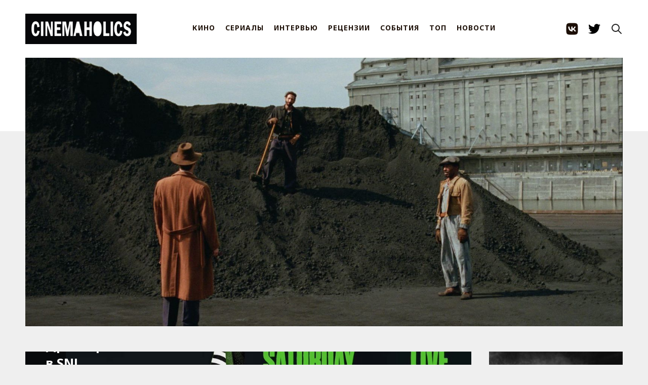

--- FILE ---
content_type: text/html; charset=utf-8
request_url: https://cinemaholics.ru/show-must-go-on-adam-driver/
body_size: 6260
content:
<!DOCTYPE html>
<html>
    <head>
        <meta charset="utf-8" />
        <meta http-equiv="X-UA-Compatible" content="IE=edge" /> 
        <title>Show Must Go On: Адам Драйвер в SNL</title>
        <meta name="HandheldFriendly" content="True" />
        <meta name="viewport" content="width=device-width, initial-scale=1.0" /> 
        <link rel="preconnect" href="https://fonts.googleapis.com">
        <link rel="preconnect" href="https://fonts.gstatic.com" crossorigin>
        <link
                href="https://fonts.googleapis.com/css2?family=Noto+Sans:ital,wght@0,400;0,700;1,400;1,700&family=PT+Serif:ital,wght@0,400;0,700;1,400;1,700&display=swap"
                rel="stylesheet">
        <link rel="shortcut icon" href="https://cinemaholics.ru/content/images/size/w256h256/2018/05/apple-touch-icon.png">
        <link rel="stylesheet" type="text/css" href="/assets/build/source.css?v=8bb5c6b42d" />
        <script src="https://unpkg.com/reframe.js@latest/dist/reframe.min.js"></script>
        <link rel="icon" href="https://cinemaholics.ru/content/images/size/w256h256/2018/05/apple-touch-icon.png" type="image/png">
    <link rel="canonical" href="https://cinemaholics.ru/show-must-go-on-adam-driver/">
    <meta name="referrer" content="no-referrer-when-downgrade">
    <link rel="amphtml" href="https://cinemaholics.ru/show-must-go-on-adam-driver/amp/">
    
    <meta property="og:site_name" content="CINEMAHOLICS">
    <meta property="og:type" content="article">
    <meta property="og:title" content="Show Must Go On: Адам Драйвер в SNL">
    <meta property="og:description" content="В очередном выпуске Saturday Night Live Адам Драйвер рассказывает о том, как он провел лето (между делом пытаясь проспойлерить «Звездные войны»), вспоминает события вечеринки 1983-го, посещает собрание нео-конфедератов, выкладывает одноклассникам сынишки истории о работе нефтяника, узнает шокирующие факты в доминиканском кафе и учится играть в видеоигру.


Бонус: Мэтт Дэймон пародирует">
    <meta property="og:url" content="https://cinemaholics.ru/show-must-go-on-adam-driver/">
    <meta property="og:image" content="https://cinemaholics.ru/content/images/2018/09/adamdriversnl-1.jpg">
    <meta property="article:published_time" content="2018-09-29T10:53:00.000Z">
    <meta property="article:modified_time" content="2018-11-19T15:02:24.000Z">
    <meta property="article:tag" content="СЕРИАЛЫ">
    
    <meta property="article:author" content="https://www.facebook.com/profile.php?id&#x3D;100032946347011">
    <meta name="twitter:card" content="summary_large_image">
    <meta name="twitter:title" content="Show Must Go On: Адам Драйвер в SNL">
    <meta name="twitter:description" content="В очередном выпуске Saturday Night Live Адам Драйвер рассказывает о том, как он провел лето (между делом пытаясь проспойлерить «Звездные войны»), вспоминает события вечеринки 1983-го, посещает собрание нео-конфедератов, выкладывает одноклассникам сынишки истории о работе нефтяника, узнает шокирующие факты в доминиканском кафе и учится играть в видеоигру.


Бонус: Мэтт Дэймон пародирует">
    <meta name="twitter:url" content="https://cinemaholics.ru/show-must-go-on-adam-driver/">
    <meta name="twitter:image" content="https://cinemaholics.ru/content/images/2018/09/adamdriversnl-1.jpg">
    <meta name="twitter:label1" content="Written by">
    <meta name="twitter:data1" content="Соня Бессонова">
    <meta name="twitter:label2" content="Filed under">
    <meta name="twitter:data2" content="СЕРИАЛЫ">
    <meta name="twitter:creator" content="@ohiodepartment">
    <meta property="og:image:width" content="1120">
    <meta property="og:image:height" content="674">
    
    <script type="application/ld+json">
{
    "@context": "https://schema.org",
    "@type": "Article",
    "publisher": {
        "@type": "Organization",
        "name": "CINEMAHOLICS",
        "url": "https://cinemaholics.ru/",
        "logo": {
            "@type": "ImageObject",
            "url": "https://cinemaholics.ru/content/images/2021/11/IMG_0428.JPG"
        }
    },
    "author": {
        "@type": "Person",
        "name": "Соня Бессонова",
        "image": {
            "@type": "ImageObject",
            "url": "https://cinemaholics.ru/content/images/2020/09/nUcFm0ubrkg.jpg",
            "width": 857,
            "height": 929
        },
        "url": "https://cinemaholics.ru/author/sonya/",
        "sameAs": [
            "https://www.facebook.com/profile.php?id=100032946347011",
            "https://twitter.com/ohiodepartment"
        ]
    },
    "headline": "Show Must Go On: Адам Драйвер в SNL",
    "url": "https://cinemaholics.ru/show-must-go-on-adam-driver/",
    "datePublished": "2018-09-29T10:53:00.000Z",
    "dateModified": "2018-11-19T15:02:24.000Z",
    "image": {
        "@type": "ImageObject",
        "url": "https://cinemaholics.ru/content/images/2018/09/adamdriversnl-1.jpg",
        "width": 1120,
        "height": 674
    },
    "keywords": "СЕРИАЛЫ",
    "description": "В очередном выпуске Saturday Night Live Адам Драйвер рассказывает о том, как он провел лето (между делом пытаясь проспойлерить «Звездные войны»), вспоминает события вечеринки 1983-го, посещает собрание нео-конфедератов, выкладывает одноклассникам сынишки истории о работе нефтяника, узнает шокирующие факты в доминиканском кафе и учится играть в видеоигру.\n\n\nБонус: Мэтт Дэймон пародирует Бретта Кавано.\n\n\n\n\n\n\n\n\n\n\n\n\n\n",
    "mainEntityOfPage": "https://cinemaholics.ru/show-must-go-on-adam-driver/"
}
    </script>

    <meta name="generator" content="Ghost 5.101">
    <link rel="alternate" type="application/rss+xml" title="CINEMAHOLICS" href="https://cinemaholics.ru/rss/">
    
    <script defer src="https://cdn.jsdelivr.net/ghost/sodo-search@~1.5/umd/sodo-search.min.js" data-key="296d2a2cd56e7187e738429c77" data-styles="https://cdn.jsdelivr.net/ghost/sodo-search@~1.5/umd/main.css" data-sodo-search="https://cinemaholics.ru/" data-locale="ru" crossorigin="anonymous"></script>
    
    <link href="https://cinemaholics.ru/webmentions/receive/" rel="webmention">
    <script defer src="/public/cards.min.js?v=8bb5c6b42d"></script><style>:root {--ghost-accent-color: #FF1A75;}</style>
    <link rel="stylesheet" type="text/css" href="/public/cards.min.css?v=8bb5c6b42d">
    </head>

    <body class="post-template tag-shows tag-hash-import-2024-02-14-14-50 tag-hash-import-2024-11-23-17-06 nav-closed">
        <div class="whiteplank"></div>
        <div id="navigation" class="header clearfloat2">
  <section class="header-container nav">
    <button type="button" class="menu-button">
      <div></div>
      <div></div>
      <div></div>
    </button>

    <a class="logo" href="https://cinemaholics.ru">
      <img src="https://cinemaholics.ru/content/images/2021/11/IMG_0428.JPG" alt="CINEMAHOLICS" />
    </a>

    <div class="nav-inner">
      <div class="nav-menu menu">
          <a href="https://cinemaholics.ru/tag/movies/">КИНО</a>
          <a href="https://cinemaholics.ru/tag/shows/">СЕРИАЛЫ</a>
          <a href="https://cinemaholics.ru/tag/interviews/">ИНТЕРВЬЮ</a>
          <a href="https://cinemaholics.ru/tag/reviews/">РЕЦЕНЗИИ</a>
          <a href="https://cinemaholics.ru/tag/events/">СОБЫТИЯ</a>
          <a href="https://cinemaholics.ru/tag/top/">ТОП</a>
          <a href="https://cinemaholics.ru/tag/newsblock/">НОВОСТИ</a>
      </div>
      <div class="nav-socials">
        <a class="social-link" href="https://vk.com/public.cinemaholics" target="_blank" rel="noopener noreferrer">
          <svg width="56" height="56" viewBox="5 0 46 56" fill="none" xmlns="http://www.w3.org/2000/svg">
  <path fill-rule="evenodd" clip-rule="evenodd"
    d="M9.09295 9.09295C6 12.1859 6 17.1639 6 27.12V28.88C6 38.8361 6 43.8141 9.09295 46.907C12.1859 50 17.1639 50 27.12 50H28.88C38.8361 50 43.8141 50 46.907 46.907C50 43.8141 50 38.8361 50 28.88V27.12C50 17.1639 50 12.1859 46.907 9.09295C43.8141 6 38.8361 6 28.88 6H27.12C17.1639 6 12.1859 6 9.09295 9.09295ZM13.4 19.4C13.6379 30.8306 19.3478 37.7 29.3585 37.7H29.9259V31.1603C33.6044 31.5267 36.386 34.2195 37.5023 37.7H42.7C41.2725 32.4976 37.5206 29.6216 35.1781 28.5225C37.5206 27.1669 40.8148 23.8697 41.6017 19.4H36.8799C35.8551 23.027 32.8175 26.3243 29.9259 26.6357V19.4H25.2041V32.0763C22.2759 31.3435 18.5792 27.7898 18.4145 19.4H13.4Z"
    fill="currentColor" />
</svg>        </a>
        <a class="social-link" href="https://twitter.com/cinemaholics_" target="_blank" rel="noopener noreferrer">
          <svg xmlns="http://www.w3.org/2000/svg" width="64" height="64" shape-rendering="geometricPrecision"
  text-rendering="geometricPrecision" image-rendering="optimizeQuality" fill-rule="evenodd" clip-rule="evenodd"
  viewBox="0 0 640 640">
  <path
    d="M640.012 121.513c-23.528 10.524-48.875 17.516-75.343 20.634 27.118-16.24 47.858-41.977 57.756-72.615-25.347 14.988-53.516 25.985-83.363 31.866-24-25.5-58.087-41.35-95.848-41.35-72.508 0-131.21 58.736-131.21 131.198 0 10.228 1.134 20.232 3.355 29.882-109.1-5.528-205.821-57.757-270.57-137.222a131.423 131.423 0 0 0-17.764 66c0 45.497 23.102 85.738 58.347 109.207-21.508-.638-41.74-6.638-59.505-16.359v1.642c0 63.627 45.225 116.718 105.32 128.718-11.008 2.988-22.63 4.642-34.606 4.642-8.48 0-16.654-.874-24.78-2.35 16.783 52.11 65.233 90.095 122.612 91.205-44.989 35.245-101.493 56.233-163.09 56.233-10.63 0-20.988-.65-31.334-1.89 58.229 37.359 127.206 58.997 201.31 58.997 241.42 0 373.552-200.069 373.552-373.54 0-5.764-.13-11.35-.366-16.996 25.642-18.343 47.87-41.493 65.469-67.844l.059-.059z" />
</svg>        </a>
      </div>
    </div>

    <button type="button" class="button-icon search-init" aria-label="Search this site" data-ghost-search>
      <svg xmlns="http://www.w3.org/2000/svg" fill="none" viewBox="0 0 24 24" stroke="currentColor" stroke-width="2"
  width="24" height="24">
  <path stroke-linecap="round" stroke-linejoin="round" d="M21 21l-6-6m2-5a7 7 0 11-14 0 7 7 0 0114 0z"></path>
</svg>    </button>
  </section>
</div>
        <div class="container">
            <div class="slider">
                <img src="https://cinemaholics.ru/content/images/2024/09/thebrutalist3-1600x900-c-default.jpeg" />
            </div>

            <div class="sidebar2">
      <a href="/lets-see-a-movie/">
        <img src="/content/images/2019/10/-.jpg" class="banner" />
      </a>

      <div class="poster">
        <a href="/tv-calendar-january-2026/" class="poster__content">
          <figure>
            <img src="/content/images/2026/01/18246097_120325-otrc-thebeauty-img.jpg">
          </figure>
          <h2>ТВ-календарь: Январь</h2>
        </a>
      </div>

  <!-- end .sidebar2 -->
</div>
            

  <main class="content content--post">
    <section class="post tag-shows tag-hash-import-2024-02-14-14-50 tag-hash-import-2024-11-23-17-06">
      <div class="mateblock inside">
        <div class="block blockbig fullnew">
          <div class="rela post-header" style="background-image: url(/content/images/2018/09/adamdriversnl-1.jpg)">
            <div class="zatem">
              <h1 class="main-post-title">Show Must Go On: Адам Драйвер в SNL</h1>

              <section class="author">
                <div class="text">
                    <a href="/author/sonya/" class="author__url">Соня Бессонова</a>,
                  <span class="post-date" datetime="7 лет назад">
                    29 сентября 2018
                  </span>
                </div>
              </section>
            </div>

            <div class="type"><a href="/tag/shows/">СЕРИАЛЫ</a></div>
          </div>
          <article class="fulltext gh-content">
            <!--kg-card-begin: markdown--><p>В очередном выпуске <em>Saturday Night Live</em> Адам Драйвер рассказывает о том, как он провел лето (между делом пытаясь проспойлерить «Звездные войны»), вспоминает события вечеринки 1983-го, посещает собрание нео-конфедератов, выкладывает одноклассникам сынишки истории о работе нефтяника, узнает шокирующие факты в доминиканском кафе и учится играть в видеоигру.</p>
<p>Бонус: Мэтт Дэймон пародирует Бретта Кавано.</p>
<hr>
<div class="video-container"><iframe width="677" height="381" src="https://www.youtube.com/embed/_KPAZvVM1YY" frameborder="0" allow="autoplay; encrypted-media" allowfullscreen></iframe></div> 
<hr>
<div class="video-container"><iframe width="677" height="381" src="https://www.youtube.com/embed/pzKJiP-rHw0" frameborder="0" allow="autoplay; encrypted-media" allowfullscreen></iframe></div>
<hr>
<div class="video-container"><iframe width="678" height="381" src="https://www.youtube.com/embed/nKcUOUYzDXA" frameborder="0" allow="autoplay; encrypted-media" allowfullscreen></iframe></div>
<hr>
<div class="video-container"><iframe width="678" height="381" src="https://www.youtube.com/embed/t7HD2xG92-0" frameborder="0" allow="autoplay; encrypted-media" allowfullscreen></iframe></div>
<hr>
<div class="video-container"><iframe width="677" height="381" src="https://www.youtube.com/embed/WkwWw753MHg" frameborder="0" allow="autoplay; encrypted-media" allowfullscreen></iframe></div>
<hr>
<div class="video-container"><iframe width="677" height="381" src="https://www.youtube.com/embed/cVmCA4kl50Y" frameborder="0" allow="autoplay; encrypted-media" allowfullscreen></iframe></div> 
<hr>
<div class="video-container"><iframe width="677" height="381" src="https://www.youtube.com/embed/VRJecfRxbr8" frameborder="0" allow="autoplay; encrypted-media" allowfullscreen></iframe></div> <!--kg-card-end: markdown-->
          </article>
          <section class="post-footer">
            <aside class="share">
              <div class="share-label">
                Поделиться:
              </div>
              <div class="share-list">
                <a class="" href="https://vk.com/share.php?url=https://cinemaholics.ru/show-must-go-on-adam-driver/"
                  onclick="window.open(this.href, 'share-vk','width=580,height=296');return false;">
                  Вконтакте
                </a>
                <a class="" href="https://t.me/share/url?url=https://cinemaholics.ru/show-must-go-on-adam-driver/&text=Show%20Must%20Go%20On%3A%20%D0%90%D0%B4%D0%B0%D0%BC%20%D0%94%D1%80%D0%B0%D0%B9%D0%B2%D0%B5%D1%80%20%D0%B2%20SNL"
                  onclick="window.open(this.href, 'share-telegram', 'width=550,height=235');return false;">
                  Telegram
                </a>
                <a class="" href="https://twitter.com/share?text=Show%20Must%20Go%20On%3A%20%D0%90%D0%B4%D0%B0%D0%BC%20%D0%94%D1%80%D0%B0%D0%B9%D0%B2%D0%B5%D1%80%20%D0%B2%20SNL&amp;url=https://cinemaholics.ru/show-must-go-on-adam-driver/"
                  onclick="window.open(this.href, 'share-twitter', 'width=550,height=235');return false;">
                  Twitter
                </a>
              </div>
            </aside>

            <aside class="tags">
              <section class="tags-label">Теги:</section>
              <div class="tags-list">
                  <a href="/tag/shows/" class="tag">
                    СЕРИАЛЫ
                  </a>
              </div>
            </aside>
          </section>

        </div>
      </div>
    </section>
    <aside class="suggestions outer">
      <div class="read-next">
        <header class="read-next-title">Похожие cтатьи: </header>
        <div class="read-next-feed">
              <article class="post-card post-card--sm post tag-shows tag-incinemas">
  <div class="post-card__content post-card-content">
    <a class="post-card-content__link" href="/tv-calendar-january-2026/">
      <header class="post-card__header">
        <h2 class="post-card-title">
          ТВ-календарь: Январь
        </h2>
      </header>
      <section class="post-card__excerpt">
        <p> Второй спин-офф «Игры престолов», неизбежный Райан Мерфи и долгожданные возвращения. ... </p>
      </section>
    </a>
  </div>
</article>              <article class="post-card post-card--sm post tag-shows tag-incinemas">
  <div class="post-card__content post-card-content">
    <a class="post-card-content__link" href="/tv-calendar-december-2025/">
      <header class="post-card__header">
        <h2 class="post-card-title">
          ТВ-календарь: Декабрь
        </h2>
      </header>
      <section class="post-card__excerpt">
        <p> Встречаем зиму с корейскими сериалами и рождественскими комедиями. ... </p>
      </section>
    </a>
  </div>
</article>              <article class="post-card post-card--sm post tag-shows tag-incinemas">
  <div class="post-card__content post-card-content">
    <a class="post-card-content__link" href="/tv-calendar-october-2025/">
      <header class="post-card__header">
        <h2 class="post-card-title">
          ТВ-календарь: Октябрь
        </h2>
      </header>
      <section class="post-card__excerpt">
        <p> Приквел «Оно» и другие маньяки. ... </p>
      </section>
    </a>
  </div>
</article>              <article class="post-card post-card--sm post tag-shows tag-incinemas">
  <div class="post-card__content post-card-content">
    <a class="post-card-content__link" href="/tv-calendar-september-2025/">
      <header class="post-card__header">
        <h2 class="post-card-title">
          ТВ-календарь: Сентябрь
        </h2>
      </header>
      <section class="post-card__excerpt">
        <p> Входим в осень со спин-оффом «Офиса», новым проектом Стивена Найта и триллером, где Джессика Честейн гоняет онлайн-хейтеров. ... </p>
      </section>
    </a>
  </div>
</article>              <article class="post-card post-card--sm post tag-shows tag-incinemas">
  <div class="post-card__content post-card-content">
    <a class="post-card-content__link" href="/tv-calendar-august-2025/">
      <header class="post-card__header">
        <h2 class="post-card-title">
          ТВ-календарь: Август
        </h2>
      </header>
      <section class="post-card__excerpt">
        <p> Новый проект во вселенной «Чужого» и неожиданные возвращения. ... </p>
      </section>
    </a>
  </div>
</article>              <article class="post-card post-card--sm post tag-shows tag-incinemas">
  <div class="post-card__content post-card-content">
    <a class="post-card-content__link" href="/tv-calendar-july-2025/">
      <header class="post-card__header">
        <h2 class="post-card-title">
          ТВ-календарь: Июль
        </h2>
      </header>
      <section class="post-card__excerpt">
        <p> Очередное возвращение Декстера и новый сериал от создателя «Теории Большого взрыва». ... </p>
      </section>
    </a>
  </div>
</article>        </div>
      </div>
    </aside>
  </main>

        </div>
        <div class="footer">
            <div class="footer-inner container">
                <div class="footer-socials">
                    <a href="https://cinemaholics.ru" class="logosmall">
                        <img src="/assets/logosmall.png?v=8bb5c6b42d" />
                    </a> CINEMAHOLICS &copy;
                    2026
                    <div class="socials">
                        <a href="https://vk.com/public.cinemaholics">
                            <img src="/assets/icons/ico_vk.png?v=8bb5c6b42d" />
                        </a>

                        <a href="https://twitter.com/cinemaholics_">
                            <img src="/assets/icons/ico_tw.png?v=8bb5c6b42d" />
                        </a>
                    </div>
                </div>

                <div class="footer-links">
                    <a href="/help/">Помощь</a>
                    <a href="/commercial-cinemaholics/">Рекламодателям </a>
                    <a href="/rules-dont-apply/">Соглашения и правила</a>
                    <a href="/you-gotta-work-bitch/">Вакансии </a>
                    <a href="/contacts">Контакты</a>
                </div>
            </div>
        </div>

        <script type="text/javascript" defer src="//code.jquery.com/jquery-1.12.0.min.js"></script>
        <!-- Yandex.Metrika counter -->
<script type="text/javascript" >
   (function(m,e,t,r,i,k,a){m[i]=m[i]||function(){(m[i].a=m[i].a||[]).push(arguments)};
   m[i].l=1*new Date();
   for (var j = 0; j < document.scripts.length; j++) {if (document.scripts[j].src === r) { return; }}
   k=e.createElement(t),a=e.getElementsByTagName(t)[0],k.async=1,k.src=r,a.parentNode.insertBefore(k,a)})
   (window, document, "script", "https://mc.yandex.ru/metrika/tag.js", "ym");

   ym(25239455, "init", {
        clickmap:true,
        trackLinks:true,
        accurateTrackBounce:true
   });
</script>
<noscript><div><img src="https://mc.yandex.ru/watch/25239455" style="position:absolute; left:-9999px;" alt="" /></div></noscript>
<!-- /Yandex.Metrika counter -->
        <script type="text/javascript" defer src="/assets/build/source.js?v=8bb5c6b42d"></script>
    <script defer src="https://static.cloudflareinsights.com/beacon.min.js/vcd15cbe7772f49c399c6a5babf22c1241717689176015" integrity="sha512-ZpsOmlRQV6y907TI0dKBHq9Md29nnaEIPlkf84rnaERnq6zvWvPUqr2ft8M1aS28oN72PdrCzSjY4U6VaAw1EQ==" data-cf-beacon='{"version":"2024.11.0","token":"03dd167179124056abd795bda097f36e","r":1,"server_timing":{"name":{"cfCacheStatus":true,"cfEdge":true,"cfExtPri":true,"cfL4":true,"cfOrigin":true,"cfSpeedBrain":true},"location_startswith":null}}' crossorigin="anonymous"></script>
</body>
</html>
